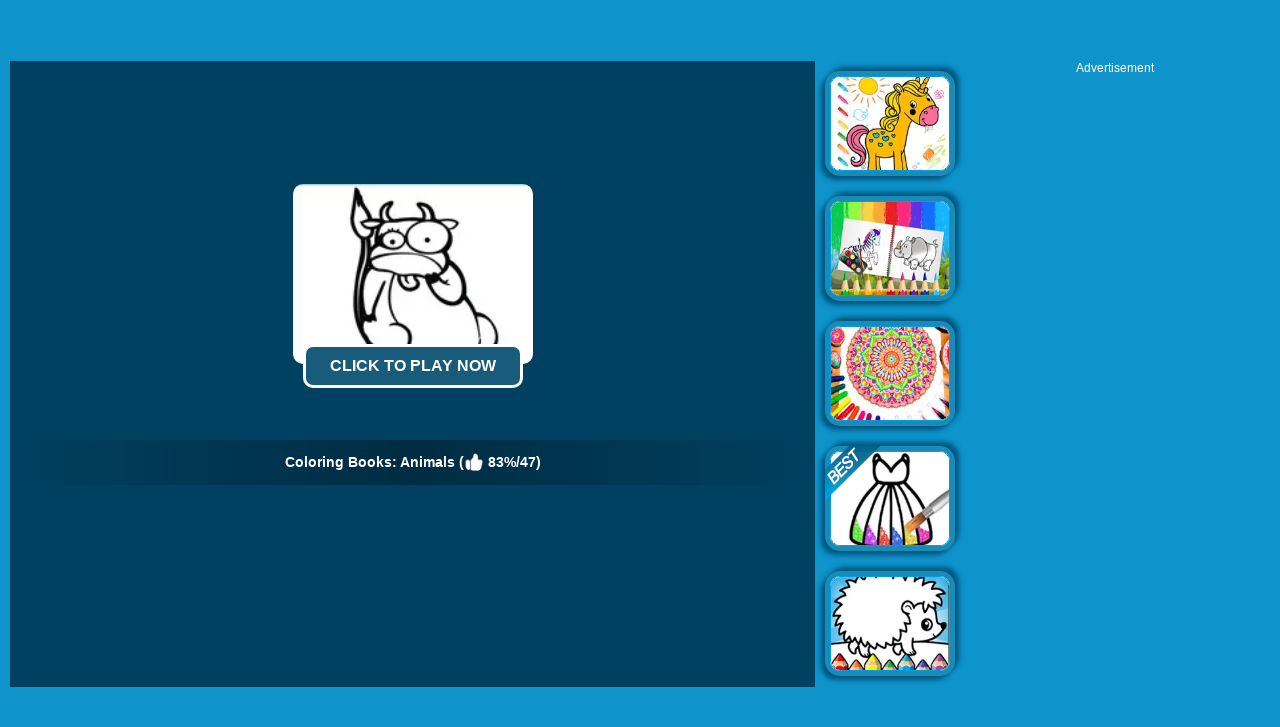

--- FILE ---
content_type: text/html; charset=UTF-8
request_url: https://www.4j.com/Coloring-Books-Animals
body_size: 8558
content:
<!DOCTYPE html>
<html lang="en">
<head>
    <meta http-equiv="Content-Type" content="text/html; charset=utf-8">
	<title>Coloring Books: Animals - Play The Free  Game Online</title>
	
	<meta name="keywords" content="Coloring Books: Animals, game, free, online, play, 4j, Kids, Boy, HTML5, Android, Puzzle, Girl, GameDistribution, Animal, Educational, Coloring, Drawing, Paint, Rabbit">
	<meta name="description" content="Coloring Books: Animals - click to play online. Every kid likes to draw pictures, their painting has no limit of color or common sense, they are just using their natural aesthetic taste, we should encourage them to learn to express themselves with paint. In this game, we have prepared 6 lovely pictures of animal, the kid can color it with 24 colors, he or she can paint their own version of animals. Wish you have a good time. Have fun!">
	<meta content="width=device-width, initial-scale=1.0, maximum-scale=5.0, minimum-scale=1.0" name="viewport">

	<meta property="og:title" content="Coloring Books: Animals">
	<meta property="og:url" content="https://www.4j.com/Coloring-Books-Animals">
	<meta property="og:type" content="game">
	<meta property="og:image" content="https://www.4j.com/thumb/201805/Coloring-Books-Animals.jpg">
	<meta property="og:site_name" content="4J.Com">
	<meta property="og:description" content="Coloring Books: Animals - click to play online. Every kid likes to draw pictures, their painting has no limit of color or common sense, they are just using their natural aesthetic taste, we should encourage them to learn to express themselves with paint. In this game, we have prepared 6 lovely pictures of animal, the kid can color it with 24 colors, he or she can paint their own version of animals. Wish you have a good time. Have fun!">
	<meta property="fb:app_id" content="1692226401062334">

	<link rel="shortcut icon" href="/favicon.ico">	
	<link rel="image_src" href="https://www.4j.com/thumb/201805/Coloring-Books-Animals.jpg">
	<link rel='canonical' href='https://www.4j.com/Coloring-Books-Animals'>
    <style>
		html{-webkit-text-size-adjust:100%}body{margin:0;padding:0;font-size:12px;color:#666;font-family:Verdana,Geneva,sans-serif;background:#0e93cb}dl,dt,dd,ul,li,h1,h2,form,input,textarea,p,td,h4,h3{padding:0;margin:0}ul,dl{list-style:none}img{vertical-align:top;border:0}.clear{clear:both}.left{float:left}.right{float:right}#sticky_top{position:fixed;z-index:1000}#sticky_bottom{position:fixed;bottom:0;z-index:1000}.header{width:100%;height:55px;opacity:1;filter:alpha(opacity=100);background:#266887;background:-webkit-linear-gradient(top,#266887 0%,#0a4d6c 100%);background:linear-gradient(to bottom,#266887 0%,#0a4d6c 100%);filter:progid:DXImageTransform.Microsoft.gradient(startColorstr='#FF266887',endColorstr='#FF0A4D6C',GradientType=0);border-bottom:1px solid #111}.top{margin:0;height:55px;width:100%;overflow:hidden}.top_logo{margin-left:10px}.top_nav{height:55px;margin:0 0 0 0;width:auto;overflow:hidden}.top_nav ul{margin:0 0 0 20px;padding:0}.top_nav li{float:left;list-style:none;font-size:16px;color:#B1B0B1;text-align:center;padding:5px 10px;line-height:50px}.top_nav li img{width:32px;height:32px;margin:10px 4px 0 0}.top_nav li a{text-decoration:none;color:#fff}.top_nav li a:hover{color:#FDB504}.top_nav li:hover{background-color:#012F47}.top_nav li.selected{background-color:#012F47}.top_nav li.selected a{color:#FDB504}.top_search{margin-top:12px;padding-right:5px;width:202px;height:33px}.top_search_input{float:right;background:url(/images/blue/search_bg.jpg) no-repeat;width:202px;height:33px;background-size:100% 100%}.top_search_input input{float:left;height:33px;background:none;border:1px none;line-height:33px;padding:0 0 0 5px;color:#fff;width:150px}.top_search_input span{float:right;margin:0;padding:0}.top_search_input span input{background:none;margin:0;padding:0;width:45px;height:33px;cursor:pointer}div.container{background:#2ba4d1;padding:4px 7px 0 7px;margin-left:auto;margin-right:auto;text-align:left;width:990px;border:1px solid #ccc;border-bottom:none;background:#FFF;margin-bottom:60px}div.allgames{margin-left:auto;margin-right:auto;clear:both;height:auto}div.thumb{float:left;background:#FFF;text-align:center;aspect-ratio:4 / 3;position:relative;border:#188CB7 5px solid;color:#FDB504;font-size:12px;border-radius:15px;box-sizing:border-box;-webkit-border-radius:15px;-moz-border-radius:15px;-ms-border-radius:15px;-o-border-radius:15px;box-shadow:-4px 4px 5px #00557D,4px -4px 5px #00557D;-webkit-box-shadow:-4px 4px 5px #00557D,4px -4px 5px #00557D;-moz-box-shadow:-4px 4px 5px #00557D,4px -4px 5px #00557D}div.thumb{--margin:10px;--allWidth:calc(100% - 40px);--width:calc((100% - 40px)/2);margin:var(--margin);width:var(--width)}@media only screen and (min-width:300px){div.thumb{--margin:10px;--allWidth:calc(100% - 60px);--width:calc((100% - 60px)/3);margin:var(--margin);width:var(--width)}}@media only screen and (min-width:600px){div.thumb{--margin:10px;--allWidth:calc(100% - 80px);--width:calc((100% - 80px)/4);margin:var(--margin);width:var(--width)}}@media only screen and (min-width:1000px){div.thumb{--margin:10px;--allWidth:calc(100% - 120px);--width:calc((100% - 120px)/6);margin:var(--margin);width:var(--width)}}@media only screen and (min-width:1400px){div.thumb{--margin:10px;--allWidth:calc(100% - 160px);--width:calc((100% - 160px)/8);margin:var(--margin);width:var(--width)}}div.thumb a img{width:100%;height:100%;border-radius:10px;-webkit-border-radius:10px;-moz-border-radius:10px;-ms-border-radius:10px;-o-border-radius:10px;border:#009EEA 1px solid;box-sizing:border-box;-moz-box-sizing:border-box;-webkit-box-sizing:border-box}div.thumb a:hover img{filter:alpha(opacity=80);-moz-opacity:.8;opacity:.8}div.thumb a{color:#f5f500;text-decoration:none}div.thumb a:hover{color:#f5f500;text-decoration:none}.alpha:hover img{filter:alpha(opacity=80);-moz-opacity:.8;opacity:.8}div.thumb span.GameName{filter:alpha(opacity=80);-moz-opacity:.8;opacity:.8;position:absolute;bottom:0;left:0;width:100%;height:auto;display:none;color:#FDB50E;background-color:#111;padding:5px 0 5px 0;border-bottom-left-radius:10px;border-bottom-right-radius:10px}.tag-new{position:absolute;top:-5px;left:-5px;width:58px;height:58px;background:url(/images/blue/tag-new.png) 0 0 no-repeat}.tag-hot{position:absolute;top:-5px;left:-5px;width:58px;height:58px;background:url(/images/blue/tag-hot.png) 0 0 no-repeat}.tag-best{position:absolute;top:-5px;left:-5px;width:58px;height:58px;background:url(/images/blue/tag-best.png) 0 0 no-repeat}.tag-feature{position:absolute;top:-5px;left:-5px;width:58px;height:58px;background:url(/images/blue/tag-featured12.png) 0 0 no-repeat}span.GameRating{position:absolute;top:2px;right:2px;display:none;background:url(/images/blue/stars.png) 0 -16px repeat-x;width:80px;height:16px}span.GameRating span{background:url(/images/blue/stars.png) 0 0 repeat-x;display:block;width:80px;height:16px}#loadingmoregames{clear:both;width:100%;text-align:center;padding:10px;box-sizing:border-box;-moz-box-sizing:border-box;-webkit-box-sizing:border-box}.foot{height:40px;width:100%;min-width:500px;line-height:40px;color:#fff;clear:both;overflow:hidden;text-align:center}.foot_container{background:#012F47}.foot a{color:#fff;text-decoration:none}.foot a:hover{color:#fff;text-decoration:underline}.foot .foot_left{float:left;margin:0 0 0 10px;width:350px;text-align:left}.foot .foot_right{float:right;width:350px;text-align:right;margin:0 10px 0 0}div.bottomtext{clear:both;padding:5px 10px 10px 10px;color:#fff;width:100%;min-width:500px;box-sizing:border-box;-moz-box-sizing:border-box;-webkit-box-sizing:border-box;font-size:14px;line-height:20px}div.bottomtext a{color:#fff;font-weight:700;text-decoration:none}#backToTop{width:60px;height:50px;position:fixed;bottom:50px;right:10px;display:none;background:url(/images/blue/backtotop.png);cursor:pointer}	</style>
	<link rel="alternate" type="application/rss+xml" title="New Free Online Games" href="/rss.xml">

	<script type="text/javascript" src="/js/blue/jquery.1.8.2.min.js"></script>
	<script type="text/javascript" src="/js/blue/global.js?2024053001"></script>
	<!-- <script type="text/javascript" src="/js/blue/bioep.js?2020020501"></script> -->
    
            
                <script async src="//pagead2.googlesyndication.com/pagead/js/adsbygoogle.js" data-ad-client="ca-pub-7677430104552677" data-ad-channel="1304791587" data-ad-frequency-hint="30s"></script>
                
    </head>

<body>
<div class="header">
     <div class="top">
          <div class="top_logo left"><a href='/'><img src="/images/blue/logo.png" style="width:100px;height:55px;"></a></div>
          <div class="top_nav left">
                <ul>
                	<li><a href="/new-games"><img src='/images/blue/header-newgames.png'>New</a></li>
                   	<li><a href="/best-games"><img src='/images/blue/header-bestgames.png'>Best</a></li>
				   	<li><a href="/hot-games"><img src='/images/blue/header-hotgames.png'>Hot</a></li>
				   	<li><a href="/io-games"><img src='/images/blue/header-io.png'>IO Games</a></li>
				   	<li><a href="/played-games" rel="nofollow"><img src='/images/blue/header-playedgames.png'>Played</a></li>
				   	<li><a href="/favourite-games" rel="nofollow"><img src='/images/blue/header-favouritegames.png'>Favourite</a></li>
				   	<li><a href="/game-tags"><img src='/images/blue/header-gametags.png'>Tags</a></li>
				   	<li><a href="/mobile-games"><img src='/images/blue/header-mobilegames.png'>Mobile Games</a></li>
               </ul>
       	</div>
          <div class="top_search right">
                <div class="top_search_input">
					<form action="/presearch.php" method="post">
					<input name="keywords" type="text" value="" maxlength=50>
					<span><input type="submit" name="submit" value=""></span>
					</form>
                </div>
       </div>
	</div>
</div>
	<script type="text/javascript">
		var TheGame_id=27091;
		var TheGame_type=3;
		var TheGame_FileType=2;
		var TheGame_swf='https://html5.GameDistribution.com/6ce823f25f6045d492ab5e6a41158c52/?gd_sdk_referrer_url=http://www.4j.com/Coloring-Books-Animals';
		var TheGame_nameid='Coloring-Books-Animals';
		var TheGame_wmode_direct=0;
		var TheGame_isclickable=1;
		var TheGame_flashvars='';
	</script>
<script type="text/javascript">
var video_ads=true;
var thegame_width=1920;
var thegame_height=1080;
var thegame_id=27091;
var descriptionURL="https://www.4j.com/Coloring-Books-Animals";
var PreGameAdURL="https://pubads.g.doubleclick.net/gampad/ads?iu=/21627520311/4J_PreGame_AdUnit&tfcd=0&npa=0&sz=640x480&gdfp_req=1&output=vast&unviewed_position_start=1&env=vp&impl=s&description_url=";
var HoverOnPreDiv=true;
var ScrollTopValue=58;var ScrollTopValueGame=58; var RightAdTopDivTop=61; var RightAdTopDivTopGame=61; var RightAdDivTop=332; var RightAdDivTopGame=332;
$(document).ready(function(){
    //$('#ClickToPlayButtton').html('Click to Play Now');document.getElementById('ClickToPlayHref').addEventListener('click', function() { StartToShowAd(); });
	setTimeout("$('#ClickToPlayButtton').html('Click to Play Now');document.getElementById('ClickToPlayHref').addEventListener('click', function() { StartToShowAd(); });", 2000);//20000
});
</script>

<script type="text/javascript"  src="//imasdk.googleapis.com/js/sdkloader/ima3.js"></script>
<script src="/js/blue/game-oldAFG-20221002.js?2024060103" type="text/javascript" charset="utf-8"></script>
<script src="/js/blue/showgame.js?2022031002" type="text/javascript" charset="utf-8"></script>
<script src="/js/blue/pc_afg.js?2023060301" type="text/javascript" charset="utf-8"></script>
<link rel="stylesheet" type="text/css" href="/css/blue/game.css?2024060102">
<script type="application/ld+json"> {
    "@context": "https://schema.org/",
    "@type": "SoftwareApplication",
    "applicationCategory": "VideoGame",
    "description": "Every kid likes to draw pictures, their painting has no limit of color or common sense, they are just using their natural aesthetic taste, we should encourage them to learn to express themselves with paint. In this game, we have prepared 6 lovely pictures of animal, the kid can color it with 24 colors, he or she can paint their own version of animals. Wish you have a good time. Have fun!",
    "image": "https://www.4j.com/thumb/201805/Coloring-Books-Animals.jpg",
    "name": "Coloring Books: Animals",
    "url": "https://www.4j.com/Coloring-Books-Animals",
    "aggregateRating": {
      "@type": "AggregateRating",
      "bestRating": "100",
      "ratingCount": "47",
      "ratingValue": "83",
      "worstRating": "0"
    },
    "creator": {
      "@type": "Person",
      "name": "4J"
    },
    "offers": {
      "@type": "Offer",
      "availability": "http://schema.org/InStock",
      "price": "0",
      "Category": "free",
      "priceCurrency": "USD"
    },
    "operatingSystem": "any"
  }
</script>
<img src="/images/blue/play_loader.gif" style="display:none;"> 
<div id="game_middle">
	<div id="LeftAdDiv">
		
<!-- 4j_playgame_left_responsive_Girl -->
<ins class="adsbygoogle"
     style="display:block"
     data-ad-client="ca-pub-7677430104552677"
     data-ad-slot="8022712145"
     data-ad-format="auto"></ins>
<script>
(adsbygoogle = window.adsbygoogle || []).push({});
</script>

	</div>

	<div id="LeftGamesThumbDiv">
				    			<div class="thumb" id='game-317'><a href="/Kids-Coloring-Book"><img src='https://www.4j.com/cdn-cgi/image/quality=78,fit=cover,format=auto/thumb/201512/Kids-Coloring-Book.jpg' alt="Kids Coloring Book"  /><span class='GameName'>Kids Coloring Book</span><span class='GameRating'>3.266995</span></a></div>
							    			<div class="thumb" id='game-41847'><a href="/Color-Pixel"><img src='https://www.4j.com/cdn-cgi/image/quality=78,fit=cover,format=auto/thumb/202103/Color-Pixel.jpg' alt="Color Pixel"  /><span class='tag-best'></span><span class='GameName'>Color Pixel</span><span class='GameRating'>4.268295</span></a></div>
							    			<div class="thumb" id='game-39017'><a href="/Fashion-Nail-Salon"><img src='https://www.4j.com/cdn-cgi/image/quality=78,fit=cover,format=auto/thumb/202008/Fashion-Nail-Salon.jpg' alt="Fashion Nail Salon"  /><span class='GameName'>Fashion Nail Salon</span><span class='GameRating'>3.72012</span></a></div>
							    			<div class="thumb" id='game-34680'><a href="/Bts-Apple-Coloring-Book"><img src='https://www.4j.com/cdn-cgi/image/quality=78,fit=cover,format=auto/thumb/201909/Bts-Apple-Coloring-Book.jpg' alt="Bts Apple Coloring Book"  /><span class='GameName'>Bts Apple Coloring Book</span><span class='GameRating'>3.59544</span></a></div>
							    			<div class="thumb" id='game-39157'><a href="/Tie-Dye"><img src='https://www.4j.com/cdn-cgi/image/quality=78,fit=cover,format=auto/thumb/202008/Tie-Dye.jpg' alt="Tie Dye"  /><span class='tag-best'></span><span class='GameName'>Tie Dye</span><span class='GameRating'>4.06087</span></a></div>
							    				    				    				    				    				    				    				    				    				    			</div>
	
	<div id="pregamediv">
		<br>
		<!-- <div id="pregamediv_ad" style="cursor: pointer;"> -->
		<div id="pregamediv_ad">
		    <div id="adTitle">
		        <span class="titleText"><a href='#' onClick="javascript:return false;" id="ClickToPlayHref"><img src='https://www.4j.com/cdn-cgi/image/quality=78,fit=cover,format=auto/thumb/201805/Coloring-Books-Animals.jpg' alt="Coloring Books: Animals" /><button id="ClickToPlayButtton" style="width:220px;height:44px;"><img src="/images/blue/play_loader.gif" style="width: 20px;vertical-align: baseline;"></button></a><br><br>
		        <div class="GameNameText" style="font-size:14px;">Coloring Books: Animals  (<img src="/images/blue/thumbup.png" style="width:20px;padding-top: 12px;"> 83%/47)</div>
		        </span>
		    </div>
        	<div id="adsContainer">
                <div id="adContainer_logo"></div>
                <div id="adContainer" style="display:none;"></div>
                <video id="videoElement"></video>
            </div>
		</div>
		<div id="SkipAdDiv"><a href="javascript:SkipAdAndShowGame();" rel="nofollow">Click here to skip the ad and start game now</a></div>
	</div>
	
	<div id="GameDiv">
		<div id="GameDiv_OpareateDiv">
			<div id="GameDiv_OpareateDiv_Left">
				<div id="GameNameDiv"><img src='/images/blue/game_pin.png' style="padding:6px 5px 0 0;width:18px;"><h1>Coloring Books: Animals</h1></div>
				<div id="GameTagsDiv">
                <a href='codethislab.com-games'>codethislab.com Games</a>
                										- <a href='/Kids-games'>Kids Games</a>
										- <a href='/Boy-games'>Boy Games</a>
										- <a href='/Html5-games'>HTML5 Games</a>
										- <a href='/Android-games'>Android Games</a>
										- <a href='/Puzzle-games'>Puzzle Games</a>
										- <a href='/Girl-games'>Girl Games</a>
										- <a href='/Gamedistribution-games'>GameDistribution Games</a>
										- <a href='/Animal-games'>Animal Games</a>
										- <a href='/Educational-games'>Educational Games</a>
										- <a href='/Coloring-games'>Coloring Games</a>
										- <a href='/Drawing-games'>Drawing Games</a>
										- <a href='/Paint-games'>Paint Games</a>
										- <a href='/Rabbit-games'>Rabbit Games</a>
													</div>
			</div>
			<div id="GameDiv_OpareateDiv_Right" data-name="Coloring Books: Animals" data-nameid="Coloring-Books-Animals" data-dir="201805">
				<div id="VoteGameDiv">
					<span id='game_voteup' title='Good Game'></span>
					<span id='game_votedown' title='Bad Game'></span>
                    <span id='game_favourite' title='Add To Favourites'></span>
                    <span id='game_fullscreen' title='Full Screen'></span>
                    <span id='game_replay' title='Replay'></span>
				</div>
			</div>
		</div>
		<div id="GameDiv_GameContainer">	
			<div id="GameDiv_ShowGameDiv">
							</div>
		</div>

	</div>
	
	<div id="RightGamesThumbDiv">		
		        					<div class="thumb" id='game-31200'><a href="/Drawing-Coloring-Animals"><img src='https://www.4j.com/cdn-cgi/image/quality=78,fit=cover,format=auto/thumb/201903/Drawing-Coloring-Animals.jpg' alt="Drawing & Coloring Animals"  /><span class='GameName'>Drawing & Coloring Animals</span><span class='GameRating'>3.93617</span></a></div>
            		        					<div class="thumb" id='game-33736'><a href="/Funny-Animals-Coloring-Book"><img src='https://www.4j.com/cdn-cgi/image/quality=78,fit=cover,format=auto/thumb/201908/Funny-Animals-Coloring-Book.jpg' alt="Funny Animals Coloring Book"  /><span class='GameName'>Funny Animals Coloring Book</span><span class='GameRating'>4.375</span></a></div>
            		        					<div class="thumb" id='game-40477'><a href="/Mandala-Pages"><img src='https://www.4j.com/cdn-cgi/image/quality=78,fit=cover,format=auto/thumb/202012/Mandala-Pages.jpg' alt="Mandala Pages"  /><span class='GameName'>Mandala Pages</span><span class='GameRating'>4.25</span></a></div>
            		        					<div class="thumb" id='game-44722'><a href="/Princess-Glitter-Coloring"><img src='https://www.4j.com/cdn-cgi/image/quality=78,fit=cover,format=auto/thumb/202112/Princess-Glitter-Coloring.jpg' alt="Princess Glitter Coloring"  /><span class='tag-best'></span><span class='GameName'>Princess Glitter Coloring</span><span class='GameRating'>4.046055</span></a></div>
            		        					<div class="thumb" id='game-47999'><a href="/Cute-Animals-Coloring-Book"><img src='https://www.4j.com/cdn-cgi/image/quality=78,fit=cover,format=auto/thumb/202403/Cute-Animals-Coloring-Book.jpg' alt="Cute Animals Coloring Book"  /><span class='GameName'>Cute Animals Coloring Book</span><span class='GameRating'>5</span></a></div>
            		        			        			        			        			        			        			        			        			        			        			        			    </div>
</div>

<div id="RightAdTopDiv">
	Advertisement<br>
    
<!-- 4j_playgame_right_top_responsive_20221030 -->
<ins class="adsbygoogle"
     style="display:inline-block;width:300px;height:250px;"
     data-ad-client="ca-pub-7677430104552677"
     data-ad-slot="7481179471"></ins>
<script>
     (adsbygoogle = window.adsbygoogle || []).push({});
</script>

</div>
<div id="RightAdMiddleDiv">
	Advertisement<br>
    
<!-- 4j_playgame_right_middle_responsive_20221030 -->
<ins class="adsbygoogle"
     style="display:block"
     data-ad-client="ca-pub-7677430104552677"
     data-ad-slot="3946039390"
     data-ad-format="auto"
     data-full-width-responsive="true"></ins>
<script>
     (adsbygoogle = window.adsbygoogle || []).push({});
</script>

</div>	

<div style="clear:both;"></div>

<div id="belowGameDiv" style="width:1000px;box-sizing:border-box;">
    <div class="game_bottom_info" style="display:none;">
        <div class="game_thumb">
            <img src='https://www.4j.com/cdn-cgi/image/quality=78,fit=cover,format=auto/thumb/201805/Coloring-Books-Animals.jpg' alt="Coloring Books: Animals" />
        </div>
        <div class="game_information">
            <b>Coloring Books: Animals</b>  <b>Add Time</b>: May-22nd-2018<br>
            Coloring Books: Animals is an online game that you can play on 4J.Com for free. Every kid likes to draw pictures, their painting has no limit of color or common sense, they are just using their natural aesthetic taste, we should encourage them to learn to express themselves with paint. In this game, we have prepared 6 lovely pictures of animal, the kid can color it with 24 colors, he or she can paint their own version of animals. Wish you have a good time. Have fun!  <a href='/Coloring-Books-Animals-game'>more &gt;&gt; <br>
            <b>Control</b>: Use the mouse to play. </a>
        </div>
        <div class="game_addtomysite">
            <a href='#' onclick='return false;'>Add to My Site</a>
        </div>
    </div>
    <div id="game_embedcode">
        <span>Link to The Game:</span><input type='text' onclick="this.select();" value="&lt;center&gt;&lt;a href='https://www.4j.com/Coloring-Books-Animals' target='_blank'&gt;&lt;img src='https://www.4j.com/thumb/201805/Coloring-Books-Animals.jpg' border='0' width='180' height='135'&gt;&lt;br&gt;Coloring Books: Animals&lt;/a&gt;&lt;/center&gt;"><br>
        <span>Embed The Game:</span><input type='text' onclick="this.select();" value="&lt;iframe width=&#039;1920&#039; height=&#039;1080&#039; frameborder=&#039;0&#039; scrolling=&#039;no&#039; src=&#039;http://www.4j.com/embed/Coloring-Books-Animals&#039;&gt;&lt;/iframe&gt;"><br>
        <span>JSON Game Card:</span><input type='text' onclick="this.select();" value="http://w.4j.com/games.php?format=0&id=27091" style="width:760px" id='jsoncard' readonly><a href='#' id='viewjsoncard'>OPEN</a>
        <span>XML Game Card:</span><input type='text' onclick="this.select();" value="http://w.4j.com/games.php?format=1&id=27091" style="width:760px" id='xmlcard' readonly><a href='#' id='viewxmlcard'>OPEN</a>
    </div>
    
    <script type="text/javascript">
        OriGameWidth=1920;
        OriGameHeight=1080;
        //setTimeout("SkipAdAndShowGame()", 100000);//100000
                    //setTimeout("showskipaddiv()", 60000); //60000
                setTimeout("document.getElementById('game_frame').loading='eager'", 5000);
        setTimeout("AddGamePlay(27091)", 12000);
        	
    </script>
    
    <div class="game_bottom_ad" id="MiddleAdDiv">
        
<!-- 4j_playgame_middle_responsive_20221030 -->
<ins class="adsbygoogle"
     style="display:inline-block;width:970px;height:90px"
     data-ad-client="ca-pub-7677430104552677"
     data-ad-slot="2228852798"></ins>
<script>
     (adsbygoogle = window.adsbygoogle || []).push({});
</script>

    </div>
        
    <div class="game_bottom_similiargames">				
                                                                                                                                                                                            <div class="thumb" id='game-43676'><a href="/Woodturning-Art"><img src='https://www.4j.com/cdn-cgi/image/quality=78,fit=cover,format=auto/thumb/202108/Woodturning-Art.jpg' alt="Woodturning Art"  loading='lazy' /><span class='GameName'>Woodturning Art</span><span class='GameRating'>3.82353</span></a></div>
                                                                <div class="thumb" id='game-46284'><a href="/Papers-Grade-Please"><img src='https://www.4j.com/cdn-cgi/image/quality=78,fit=cover,format=auto/thumb/202209/Papers-Grade-Please.jpg' alt="Papers Grade Please"  loading='lazy' /><span class='GameName'>Papers Grade Please</span><span class='GameRating'>3.55518</span></a></div>
                                                                <div class="thumb" id='game-31840'><a href="/Pixel-Art-3d"><img src='https://www.4j.com/cdn-cgi/image/quality=78,fit=cover,format=auto/thumb/201904/Pixel-Art-3d.jpg' alt="Pixel Art 3D"  loading='lazy' /><span class='tag-best'></span><span class='GameName'>Pixel Art 3D</span><span class='GameRating'>4.2841</span></a></div>
                                                                <div class="thumb" id='game-23886'><a href="/Kids-Math"><img src='https://www.4j.com/cdn-cgi/image/quality=78,fit=cover,format=auto/thumb/201709/Kids-Math.jpg' alt="Kids Math"  loading='lazy' /><span class='GameName'>Kids Math</span><span class='GameRating'>3.66453</span></a></div>
                                                                <div class="thumb" id='game-31956'><a href="/Color-By-Number-3d"><img src='https://www.4j.com/cdn-cgi/image/quality=78,fit=cover,format=auto/thumb/201904/Color-By-Number-3d.jpg' alt="Color By Number 3D"  loading='lazy' /><span class='tag-best'></span><span class='GameName'>Color By Number 3D</span><span class='GameRating'>4.343545</span></a></div>
                                                                <div class="thumb" id='game-23336'><a href="/Nail-Doctor"><img src='https://www.4j.com/cdn-cgi/image/quality=78,fit=cover,format=auto/thumb/201708/Nail-Doctor.jpg' alt="Nail Doctor"  loading='lazy' /><span class='GameName'>Nail Doctor</span><span class='GameRating'>3.26548</span></a></div>
                                                                <div class="thumb" id='game-27616'><a href="/Word-Search-Classic"><img src='https://www.4j.com/cdn-cgi/image/quality=78,fit=cover,format=auto/thumb/201807/Word-Search-Classic.jpg' alt="Word Search Classic"  loading='lazy' /><span class='GameName'>Word Search Classic</span><span class='GameRating'>3.786885</span></a></div>
                                                                                                                                                                                                                                                                                                            <div class="thumb" id='game-29804'><a href="/Music-Coloring-Book"><img src='https://www.4j.com/cdn-cgi/image/quality=78,fit=cover,format=auto/thumb/201811/Music-Coloring-Book.jpg' alt="Music Coloring Book"  loading='lazy' /><span class='GameName'>Music Coloring Book</span><span class='GameRating'>3.333335</span></a></div>
                                                                <div class="thumb" id='game-28528'><a href="/Hellokids-Coloring-Time"><img src='https://www.4j.com/cdn-cgi/image/quality=78,fit=cover,format=auto/thumb/201808/Hellokids-Coloring-Time.jpg' alt="Hellokids Coloring Time"  loading='lazy' /><span class='GameName'>Hellokids Coloring Time</span><span class='GameRating'>4.390245</span></a></div>
                                                                <div class="thumb" id='game-30247'><a href="/Santa-Christmas-Coloring"><img src='https://www.4j.com/cdn-cgi/image/quality=78,fit=cover,format=auto/thumb/201812/Santa-Christmas-Coloring.jpg' alt="Santa Christmas Coloring"  loading='lazy' /><span class='GameName'>Santa Christmas Coloring</span><span class='GameRating'>3.783785</span></a></div>
                                                                <div class="thumb" id='game-31272'><a href="/Kids-Coloring-Time"><img src='https://www.4j.com/cdn-cgi/image/quality=78,fit=cover,format=auto/thumb/201903/Kids-Coloring-Time.jpg' alt="Kids Coloring Time"  loading='lazy' /><span class='GameName'>Kids Coloring Time</span><span class='GameRating'>3.157895</span></a></div>
                                                                <div class="thumb" id='game-29274'><a href="/Halloween-Coloring-Book"><img src='https://www.4j.com/cdn-cgi/image/quality=78,fit=cover,format=auto/thumb/201810/Halloween-Coloring-Book.jpg' alt="Halloween Coloring Book"  loading='lazy' /><span class='GameName'>Halloween Coloring Book</span><span class='GameRating'>3.57143</span></a></div>
                                                                <div class="thumb" id='game-26406'><a href="/Animal-Coloring"><img src='https://www.4j.com/cdn-cgi/image/quality=78,fit=cover,format=auto/thumb/201804/Animal-Coloring.jpg' alt="Animal Coloring"  loading='lazy' /><span class='GameName'>Animal Coloring</span><span class='GameRating'>3.333335</span></a></div>
                                                                <div class="thumb" id='game-30356'><a href="/Boj-Coloring-Book"><img src='https://www.4j.com/cdn-cgi/image/quality=78,fit=cover,format=auto/thumb/201812/Boj-Coloring-Book.jpg' alt="Boj Coloring Book"  loading='lazy' /><span class='GameName'>Boj Coloring Book</span><span class='GameRating'>4</span></a></div>
                                                                <div class="thumb" id='game-31719'><a href="/Butterfly-Coloring-Book"><img src='https://www.4j.com/cdn-cgi/image/quality=78,fit=cover,format=auto/thumb/201904/Butterfly-Coloring-Book.jpg' alt="Butterfly Coloring Book"  loading='lazy' /><span class='GameName'>Butterfly Coloring Book</span><span class='GameRating'>4.305555</span></a></div>
                                                                <div class="thumb" id='game-30115'><a href="/Dinosaur-Coloring-Book"><img src='https://www.4j.com/cdn-cgi/image/quality=78,fit=cover,format=auto/thumb/201812/Dinosaur-Coloring-Book.jpg' alt="Dinosaur Coloring Book"  loading='lazy' /><span class='tag-best'></span><span class='GameName'>Dinosaur Coloring Book</span><span class='GameRating'>4.183675</span></a></div>
                                                                <div class="thumb" id='game-40153'><a href="/Toddler-Coloring-Game"><img src='https://www.4j.com/cdn-cgi/image/quality=78,fit=cover,format=auto/thumb/202011/Toddler-Coloring-Game.jpg' alt="Toddler Coloring Game"  loading='lazy' /><span class='tag-best'></span><span class='GameName'>Toddler Coloring Game</span><span class='GameRating'>4.657535</span></a></div>
                                                                <div class="thumb" id='game-32694'><a href="/Cute-Animals-Coloring-Book-2"><img src='https://www.4j.com/cdn-cgi/image/quality=78,fit=cover,format=auto/thumb/201906/Cute-Animals-Coloring-Book-2.jpg' alt="Cute Animals Coloring Book 2"  loading='lazy' /><span class='GameName'>Cute Animals Coloring Book 2</span><span class='GameRating'>3.809525</span></a></div>
                                </div>

    <div class="game_bottom_thumbs">
                                <div class="game_bottom_thumbs_thumb"><a href="/Paint-games" id='tag_Paint'><img src="https://www.4j.com/cdn-cgi/image/quality=78,fit=cover,format=auto/tagsbigthumb/Paint.jpg" alt="" loading="lazy"><br>Paint Games</a></div>
                                            <div class="game_bottom_thumbs_thumb"><a href="/Coloring-games" id='tag_Coloring'><img src="https://www.4j.com/cdn-cgi/image/quality=78,fit=cover,format=auto/tagsbigthumb/Coloring.jpg" alt="" loading="lazy"><br>Coloring Games</a></div>
                                            <div class="game_bottom_thumbs_thumb"><a href="/Drawing-games" id='tag_Drawing'><img src="https://www.4j.com/cdn-cgi/image/quality=78,fit=cover,format=auto/tagsbigthumb/Drawing.jpg" alt="" loading="lazy"><br>Drawing Games</a></div>
                                            <div class="game_bottom_thumbs_thumb"><a href="/Girl-games" id='tag_Girl'><img src="https://www.4j.com/cdn-cgi/image/quality=78,fit=cover,format=auto/tagsbigthumb/Girl.jpg" alt="" loading="lazy"><br>Girl Games</a></div>
                                            <div class="game_bottom_thumbs_thumb"><a href="/Rabbit-games" id='tag_Rabbit'><img src="https://www.4j.com/cdn-cgi/image/quality=78,fit=cover,format=auto/tagsbigthumb/Rabbit.jpg" alt="" loading="lazy"><br>Rabbit Games</a></div>
                                            <div class="game_bottom_thumbs_thumb"><a href="/Boy-games" id='tag_Boy'><img src="https://www.4j.com/cdn-cgi/image/quality=78,fit=cover,format=auto/tagsbigthumb/Boy.jpg" alt="" loading="lazy"><br>Boy Games</a></div>
                                            <div class="game_bottom_thumbs_thumb"><a href="/Animal-games" id='tag_Animal'><img src="https://www.4j.com/cdn-cgi/image/quality=78,fit=cover,format=auto/tagsbigthumb/Animal.jpg" alt="" loading="lazy"><br>Animal Games</a></div>
                                            <div class="game_bottom_thumbs_thumb"><a href="/Puzzle-games" id='tag_Puzzle'><img src="https://www.4j.com/cdn-cgi/image/quality=78,fit=cover,format=auto/tagsbigthumb/Puzzle.jpg" alt="" loading="lazy"><br>Puzzle Games</a></div>
                                            <div class="game_bottom_thumbs_thumb"><a href="/Educational-games" id='tag_Educational'><img src="https://www.4j.com/cdn-cgi/image/quality=78,fit=cover,format=auto/tagsbigthumb/Educational.jpg" alt="" loading="lazy"><br>Educational Games</a></div>
                                            <div class="game_bottom_thumbs_thumb"><a href="/Kids-games" id='tag_Kids'><img src="https://www.4j.com/cdn-cgi/image/quality=78,fit=cover,format=auto/tagsbigthumb/Kids.jpg" alt="" loading="lazy"><br>Kids Games</a></div>
                                            <div class="game_bottom_thumbs_thumb"><a href="/Html5-games" id='tag_Html5'><img src="https://www.4j.com/cdn-cgi/image/quality=78,fit=cover,format=auto/tagsbigthumb/Html5.jpg" alt="" loading="lazy"><br>HTML5 Games</a></div>
                                            <div class="game_bottom_thumbs_thumb"><a href="/Android-games" id='tag_Android'><img src="https://www.4j.com/cdn-cgi/image/quality=78,fit=cover,format=auto/tagsbigthumb/Android.jpg" alt="" loading="lazy"><br>Android Games</a></div>
                                            </div>
</div>

<script type="text/javascript">
var google_tag_params = {
gameType: "Kids,Boy,HTML5,Android,Puzzle,Girl,GameDistribution,Animal,Educational,Coloring,Drawing,Paint,Rabbit,"
};
</script> 

<!-- Global site tag (gtag.js) - Google Ads: 923065532 -->
<script async src="https://www.googletagmanager.com/gtag/js?id=AW-923065532"></script>
<script>
var excutedMarketingCode=false;
function MarketingCode(){
	if(excutedMarketingCode) return;
	console.log("execute MarketingCode");
    window.dataLayer = window.dataLayer || [];
    function gtag(){ dataLayer.push(arguments);}
    gtag('js', new Date());
    gtag('config', 'AW-923065532');
    <!-- Event snippet for visit 4j.com PC game page conversion page -->
    gtag('event', 'conversion', { 'send_to': 'AW-923065532/tpP7COjEiWYQvLmTuAM'});
    <!-- Event snippet for visit 4j.com PC game page all conversion page -->
    gtag('event', 'conversion', { 'send_to': 'AW-923065532/OdWCCNiL5GgQvLmTuAM'});
  
    excutedMarketingCode=true;
}
  window.onload = function(){ 
    setTimeout(function() { 
      var ad = document.querySelector("ins.adsbygoogle");
      if (false && ad && ad.innerHTML.replace(/\s/g, "").length == 0) {
		ga('send', 'event', 'Adblock', 'Yes', { 'nonInteraction': 1 });
		var banner_id=Math.floor(Math.random() * (3 - 1 + 1)) + 1;
        document.getElementById("AdBanner728x90-1").innerHTML = "<img src='/images/adblock728-1.jpg' alt='Please Disable AdBock, thank you!'>";
		document.getElementById("AdBanner728x90-2").innerHTML = "<img src='/images/adblock728-1.jpg' alt='Please Disable AdBock, thank you!''>";
		document.getElementById("LeftAdDiv").innerHTML = "Recommend Game<br><a href='/Goodgame-Big-Farm' target='_blank' onclick=\"ga('send', 'event', 'LeftAdDivGame', 'Goodgame-Big-Farm-"+banner_id+"','Adblock-Banners');\"><img src='/images/banners/goodgame-big-farm160-"+banner_id+".gif' alt='Goodgame Big Farm'></a>";
		document.getElementById("RightAdDiv").innerHTML = "Recommend Game<br><a href='/Goodgame-Empire' target='_blank' onclick=\"ga('send', 'event', 'RightAdDivGame', 'Goodgame-Empire-"+banner_id+"','Adblock-Banners');\"><img src='/images/banners/goodgame-empire160-"+banner_id+".gif' alt='Goodgame Empire'></a>";
      }
    }, 2000);
  };
</script>

<audio autoplay>
<source src="/images/sound/4j-2.ogg" type="audio/ogg"></source></source>
<source src="/images/sound/4j-2.m4a" type="audio/mpeg"></source>
<source src="/images/sound/4j-2.mp3" type="audio/mpeg"></source>
</audio>

<script>
$(document).ready(function(){
	//PreRollAd.start();
	  TheGameIDS="0";
	 $("div[id^='game-']").each(function (i, el) {
        temp=el.id.split("-");
		TheGameIDS = TheGameIDS + "," + temp[1];
     });
	 $.ajax({  
			url: "/ajax_addviewnum.php?ids="+TheGameIDS,
			success: function(msg){  
			
		   }
	  });	//end ajax
	  $("div[id^='game-']").live("click", function () {
        temp=this.id.split("-");
		$.ajax({
		  //async: false,
		  url: "/ajax_addviewplaynum.php?id="+temp[1],
			success: function(msg){  
			
		   }
		});
     });
	 TheTagNameIDS="0";
	 $("a[id^='tag_']").each(function (i, el) {
        temp=el.id.split("_");
		TheTagNameIDS = TheTagNameIDS + "," + temp[1];
     });
	 $.ajax({  
			url: "/ajax_addtagviewnum.php?ids="+TheTagNameIDS,
			success: function(msg){  
			
		   }
	  });	//end ajax
	  $("a[id^='tag_']").live("click", function () {
        temp=this.id.split("_");
		$.ajax({
		  //async: false,
		  url: "/ajax_addtagviewplaynum.php?id="+temp[1],
			success: function(msg){  
			
		   }
		});
     });
});
</script>

<div id='stretchDiv'></div>
<div class="foot">
	<div class="foot_container">
		<div class="foot_left">
			<a href="https://w.4j.com?action=contact" target="_blank">Contact</a>
			<!--<a href="https://www.freegame.com" target="_blank">Free Games</a>-->
		 </div>
		 
		 <a href="/randomgame" rel="nofollow">Random Game</a>
         
		 <div class="foot_right">
		 	<a href="/page/Terms-Of-Use" rel="nofollow" target="_blank">TOS</a> | 
		 	<a href="/page/Privacy-Policy" rel="nofollow" target="_blank">Privacy Policy</a> | 
			4J.Com &copy; 2020
         </div>
	 </div>
</div>

<div id="backToTop"></div>


<script>
var excutedTrackingCode=false;
function TrackingCode(){
	if(excutedTrackingCode) return;
	console.log("execute TrackingCode");
  excutedTrackingCode=true;
}

function ActivateTrackingCode(){
	if (typeof TrackingCode === "function") { 
		TrackingCode();
	}
}
function ActivateMarketingCode(){
	if (typeof MarketingCode === "function") { 
		MarketingCode();
	}
	//console.log("call adsense code");
	//(adsbygoogle=window.adsbygoogle||[]).pauseAdRequests=0;
}
ActivateMarketingCode();
ActivateTrackingCode();
</script>

<script async src="https://www.googletagmanager.com/gtag/js?id=G-FV51BLB8CS"></script>
<script>
  window.dataLayer = window.dataLayer || [];

  function gtag() {
    dataLayer.push(arguments);
  }
  gtag('js', new Date());

  gtag('config', 'G-FV51BLB8CS');
</script>
</body>
</html>


--- FILE ---
content_type: text/html; charset=utf-8
request_url: https://www.google.com/recaptcha/api2/aframe
body_size: 133
content:
<!DOCTYPE HTML><html><head><meta http-equiv="content-type" content="text/html; charset=UTF-8"></head><body><script nonce="QS3tWf4YtS0gr5dRljY00Q">/** Anti-fraud and anti-abuse applications only. See google.com/recaptcha */ try{var clients={'sodar':'https://pagead2.googlesyndication.com/pagead/sodar?'};window.addEventListener("message",function(a){try{if(a.source===window.parent){var b=JSON.parse(a.data);var c=clients[b['id']];if(c){var d=document.createElement('img');d.src=c+b['params']+'&rc='+(localStorage.getItem("rc::a")?sessionStorage.getItem("rc::b"):"");window.document.body.appendChild(d);sessionStorage.setItem("rc::e",parseInt(sessionStorage.getItem("rc::e")||0)+1);localStorage.setItem("rc::h",'1768750687196');}}}catch(b){}});window.parent.postMessage("_grecaptcha_ready", "*");}catch(b){}</script></body></html>

--- FILE ---
content_type: text/javascript
request_url: https://www.4j.com/js/blue/pc_afg.js?2023060301
body_size: 2223
content:
// JavaScript Document
var PreRollAd = {
        AFG_INT_SKIP_DURATION: 10,
        adsManager: null,
        adsLoader: null,
        adDisplayContainer: null,
        videoContent: null,
        intervalTimer: null,
        adContainer: null,
        timeoutTimer: null,
        timeCounter: 15,
        adObject: null,
        ticker: null,
        startTime: new Date,
        skippable: false,
        inited: false,
        isOpening: false,
        maxDuration: 0,
        remainingTimeLabel: null,
        init: function() {
            if (PreRollAd.inited) return;
            PreRollAd.inited = true;
            const remainingTimeLabel = document.createElement("div");
            remainingTimeLabel.style.color = '#ffffff';
            remainingTimeLabel.style.position = "absolute";
            remainingTimeLabel.style.top = "10px";
            remainingTimeLabel.style.left = "10px";
            remainingTimeLabel.innerText = "";
            PreRollAd.adContainer[0].appendChild(remainingTimeLabel);
            PreRollAd.remainingTimeLabel = remainingTimeLabel;
            
            const skipButton = document.createElement("div");
            skipButton.style.width = "140px";
            skipButton.style.textAlign = 'center';
            skipButton.style.height = "40px";
            skipButton.style.lineHeight = "40px";
            skipButton.style.borderRadius = "4px 0 0 4px";
            skipButton.style.fontSize = "16px";
            skipButton.style.fontFamily = "sans-serif";
            skipButton.style.border = "1px solid rgba(255,255,255,.5)";
            skipButton.style.borderRight = "none";
            skipButton.style.position = "absolute";
            skipButton.style.bottom = "20px";
            skipButton.style.backgroundColor = "#000000";
            skipButton.style.right = "0";
            skipButton.style.cursor = "pointer";
            skipButton.style.color = "#FFFFFF";
            skipButton.style.display = "none";
            skipButton.onclick = () => {
              if (PreRollAd.skipButton.innerText == "Skip Ad") {
                PreRollAd.showGame();
              }
            }
            PreRollAd.adContainer[0].appendChild(skipButton);
            PreRollAd.skipButton = skipButton;
            
            setInterval(PreRollAd.update.bind(PreRollAd), 1e3);
        },
        
        update: function() {
            if (PreRollAd.isOpening && PreRollAd.adsManager) {
              const remainingTime = Math.floor(PreRollAd.adsManager.getRemainingTime());
              const timeOffset = Math.floor(Math.max(0, PreRollAd.maxDuration - remainingTime))
              const skipTimeOffset = Math.floor(Math.max(0, PreRollAd.maxSkipTimeOffset - timeOffset));
              if (skipTimeOffset == 0) {
                PreRollAd.remainingTimeLabel.innerText = `${remainingTime > 9 ? "" : "0"}${remainingTime}`;
              } else {
                PreRollAd.remainingTimeLabel.innerText = "";
              }
              if (!PreRollAd.skippable) {
                PreRollAd.skipButton.style.display = "";
                const AFG_INT_SKIP_DURATION = Math.min(PreRollAd.AFG_INT_SKIP_DURATION, PreRollAd.maxDuration);
                const intSkipTimeOffset = Math.max(0, AFG_INT_SKIP_DURATION - timeOffset);
                if (intSkipTimeOffset == 0) {
                  PreRollAd.skipButton.innerText = "Skip Ad";
                } else {
                  PreRollAd.skipButton.innerText = `Skip Ad in ${intSkipTimeOffset}s`;
                }
              }
            }
        },
        start: function () {
			if (typeof(google) === 'undefined') {
				PreRollAd.showGame();
				return;
			}
            PreRollAd.videoContent = $("#videoElement").get(0);
			PreRollAd.adContainer = $("#adContainer");
			PreRollAd.init();
			//PreRollAd.adContainer.height($(window).height()- AdDistance - $("#adTitle").height());
			//PreRollAd.adContainer.width($(window).width());
			//PreRollAd.adContainer.height($(window).height());
			PreRollAd.requestAds();
			$(window).bind("resize", PreRollAd.correctPositions);
        },
        showGame: function () {
			$("#adsContainer").hide();
			SkipAdAndShowGame();
        },
        correctPositions: function () {
			//$("#adContainer_logo").hide();
            if(PreRollAd.adObject && PreRollAd.adsManager ){
				if(PreRollAd.adObject.isLinear()){
								  $("#adTitle").hide();
								  PreRollAd.adContainer.height($("#adContainer").height());
								  PreRollAd.adsManager.resize($("#adContainer").width(), $("#adContainer").height(), google.ima.ViewMode.NORMAL);
				}else{
					
				}
			}
        },
        requestAds: function () {
            PreRollAd.adDisplayContainer = new google.ima.AdDisplayContainer(PreRollAd.adContainer.get(0));
			PreRollAd.adDisplayContainer.initialize();
			PreRollAd.adsLoader = new google.ima.AdsLoader(PreRollAd.adDisplayContainer);
			PreRollAd.adsLoader.addEventListener(google.ima.AdsManagerLoadedEvent.Type.ADS_MANAGER_LOADED, PreRollAd.onAdsManagerLoaded, !1);
			PreRollAd.adsLoader.addEventListener(google.ima.AdErrorEvent.Type.AD_ERROR, PreRollAd.events.onAdError, !1);
            var e = new google.ima.AdsRequest;
            PreRollAd.handlePreGameAdURL();
            e.adTagUrl = PreGameAdURL;
			console.log("e.adTagUrl",e.adTagUrl);
            e.forceNonLinearFullSlot = true;
			//onlyskipable,all,no
			console.log(e.adTagUrl);
			if(video_ads){
				//e.linearAdSlotWidth = $(window).width();
				//e.linearAdSlotHeight = $(window).height();
				e.nonLinearAdSlotWidth = PreRollAd.adContainer.width();
				e.nonLinearAdSlotHeight = PreRollAd.adContainer.height();
				e.linearAdSlotWidth = PreRollAd.adContainer.width();
				e.linearAdSlotHeight = PreRollAd.adContainer.height();
			}else{
				e.nonLinearAdSlotWidth = PreRollAd.adContainer.width();
				e.nonLinearAdSlotHeight = PreRollAd.adContainer.height();
				e.linearAdSlotWidth = PreRollAd.adContainer.width();
				e.linearAdSlotHeight = PreRollAd.adContainer.height();
			}
			/*
			e.nonLinearAdSlotWidth = 430;
			e.nonLinearAdSlotHeight = 1058;
			e.linearAdSlotWidth = 430;
			e.linearAdSlotHeight = 1058;
			*/
            e.setAdWillAutoPlay(false);
            e.setAdWillPlayMuted(false);
			PreRollAd.adsLoader.requestAds(e);
        },
        onAdsManagerLoaded: function (e) {
            PreRollAd.adsManager = e.getAdsManager(PreRollAd.videoContent);
			PreRollAd.adsManager.addEventListener(google.ima.AdErrorEvent.Type.AD_ERROR, PreRollAd.events.onAdError);
			PreRollAd.adsManager.addEventListener(google.ima.AdEvent.Type.USER_CLOSE, PreRollAd.events.onUserClose);
			PreRollAd.adsManager.addEventListener(google.ima.AdEvent.Type.LOADED, PreRollAd.events.onAdEvent);
			PreRollAd.adsManager.addEventListener(google.ima.AdEvent.Type.STARTED, PreRollAd.events.onAdEvent);
			PreRollAd.adsManager.addEventListener(google.ima.AdEvent.Type.COMPLETE, PreRollAd.events.onAdEvent);
			PreRollAd.adsManager.addEventListener(google.ima.AdEvent.Type.CLICK, PreRollAd.events.onAdEvent);
            PreRollAd.adsManager.addEventListener(google.ima.AdEvent.Type.SKIPPED, PreRollAd.events.onAdEvent);
			PreRollAd.adsManager.addEventListener(google.ima.AdEvent.Type.ALL_ADS_COMPLETED, PreRollAd.events.onUserClose);
			PreRollAd.adsManager.addEventListener(google.ima.AdEvent.Type.CONTENT_RESUME_REQUESTED, PreRollAd.events.onUserClose);
            try {
                PreRollAd.adsManager.init(PreRollAd.adContainer.width(), PreRollAd.adContainer.height(), google.ima.ViewMode.NORMAL);
                //PreRollAd.adsManager.init(430, 1058, google.ima.ViewMode.NORMAL);
				PreRollAd.adsManager.start();
            } catch (i) {
				console.log("ad error",i);
				PreRollAd.showGame();
            }
        },
        events: {
            onUserClose: function () {
                PreRollAd.showGame();
            },
            onAdEvent: function (e) {
                var i = e.getAd();
                switch (e.type) {
                case google.ima.AdEvent.Type.LOADED:
                    const data = e.getAdData();
                    PreRollAd.skippable = !!data.skippable;
                    PreRollAd.maxDuration = ~~data.duration;
                    PreRollAd.maxSkipTimeOffset = ~~data.skipTimeOffset;
                    PreRollAd.remainingTimeLabel.innerText = "";
                    PreRollAd.skipButton.style.display = "none";
					PreRollAd.adObject = i, PreRollAd.correctPositions(), i.isLinear() || PreRollAd.tickTimer();
                    break;
                case google.ima.AdEvent.Type.STARTED:
                  PreRollAd.isOpening = true;
                  break;
                case google.ima.AdEvent.Type.COMPLETE:
                  PreRollAd.isOpening = false;
                  PreRollAd.showGame();
                  break;
                case google.ima.AdEvent.Type.CLICK:
                  PreRollAd.showGame();
                  break;
                case google.ima.AdEvent.Type.SKIPPED:
                  PreRollAd.isOpening = false;
                }
            },
            onAdError: function (e) {
				console.log(e);
                PreRollAd.showGame();
            }
        },
        tickTimer: function () {
            $("#adTitle .titleText").html("Advertisement, " + PreRollAd.timeCounter + "")
			PreRollAd.timeoutTimer = setTimeout(function () {
                PreRollAd.timeCounter--;
				if(PreRollAd.timeCounter==0){
					PreRollAd.showGame();
					clearTimeout(PreRollAd.timeoutTimer);
				}else{
					PreRollAd.tickTimer();
				}
            }, 1e3)
        },
        logPageClosedWhileAd: function () {
			
        },
        handlePreGameAdURL:function(){
            PreGameAdURL= PreGameAdURL+ encodeURIComponent(descriptionURL);
            var source = PreRollAd.getParameterByName("source");
            var cookieSource = PreRollAd.getCookie("source");
            if (source != "" && source != null) {
                PreRollAd.setCookie("source", source, 24 * 60 * 60 * 1000);
                PreGameAdURL=PreGameAdURL+"&cust_params=source%3D"+source;
            }else if (cookieSource != "" && cookieSource != null) {
                PreGameAdURL=PreGameAdURL+"&cust_params=source%3D"+cookieSource;
            }
        },
        getCookie: function(name) {
            var cookie_start = document.cookie.indexOf(name);
            var cookie_end = document.cookie.indexOf(";", cookie_start);
            return cookie_start == -1 ? '' : unescape(document.cookie.substring(cookie_start + name.length + 1, (cookie_end > cookie_start ? cookie_end : document.cookie.length)));
        },
        setCookie: function(cookieName, cookieValue, seconds, path, domain, secure) {
            const expires = new Date();
            expires.setTime(expires.getTime() + seconds);
            document.cookie = escape(cookieName) + '=' + escape(cookieValue)
                + (expires ? '; expires=' + expires.toGMTString() : '')
                + (path ? '; path=' + path : '/')
                + (domain ? '; domain=' + domain : '')
                + (secure ? '; secure' : '');
        },
        getParameterByName:function(name, url = window.location.href) {
            name = name.replace(/[\[\]]/g, '\\$&');
            var regex = new RegExp('[?&]' + name + '(=([^&#]*)|&|#|$)'), results = regex.exec(url);
            if (!results)
                return null;
            if (!results[2])
                return '';
            return decodeURIComponent(results[2].replace(/\+/g, ' '));
        }
    };
